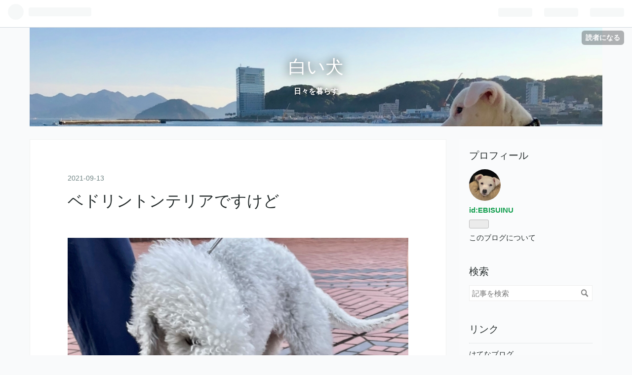

--- FILE ---
content_type: text/html; charset=utf-8
request_url: https://ebisuinu.hatenablog.com/entry/20210913/1631485146
body_size: 11932
content:
<!DOCTYPE html>
<html
  lang="ja"

data-admin-domain="//blog.hatena.ne.jp"
data-admin-origin="https://blog.hatena.ne.jp"
data-author="EBISUINU"
data-avail-langs="ja en"
data-blog="ebisuinu.hatenablog.com"
data-blog-host="ebisuinu.hatenablog.com"
data-blog-is-public="1"
data-blog-name="白い犬"
data-blog-owner="EBISUINU"
data-blog-show-ads="1"
data-blog-show-sleeping-ads=""
data-blog-uri="https://ebisuinu.hatenablog.com/"
data-blog-uuid="26006613510299598"
data-blogs-uri-base="https://ebisuinu.hatenablog.com"
data-brand="hatenablog"
data-data-layer="{&quot;hatenablog&quot;:{&quot;admin&quot;:{},&quot;analytics&quot;:{&quot;brand_property_id&quot;:&quot;&quot;,&quot;measurement_id&quot;:&quot;&quot;,&quot;non_sampling_property_id&quot;:&quot;&quot;,&quot;property_id&quot;:&quot;&quot;,&quot;separated_property_id&quot;:&quot;UA-29716941-23&quot;},&quot;blog&quot;:{&quot;blog_id&quot;:&quot;26006613510299598&quot;,&quot;content_seems_japanese&quot;:&quot;true&quot;,&quot;disable_ads&quot;:&quot;&quot;,&quot;enable_ads&quot;:&quot;true&quot;,&quot;enable_keyword_link&quot;:&quot;true&quot;,&quot;entry_show_footer_related_entries&quot;:&quot;true&quot;,&quot;force_pc_view&quot;:&quot;false&quot;,&quot;is_public&quot;:&quot;true&quot;,&quot;is_responsive_view&quot;:&quot;false&quot;,&quot;is_sleeping&quot;:&quot;false&quot;,&quot;lang&quot;:&quot;ja&quot;,&quot;name&quot;:&quot;\u767d\u3044\u72ac&quot;,&quot;owner_name&quot;:&quot;EBISUINU&quot;,&quot;uri&quot;:&quot;https://ebisuinu.hatenablog.com/&quot;},&quot;brand&quot;:&quot;hatenablog&quot;,&quot;page_id&quot;:&quot;entry&quot;,&quot;permalink_entry&quot;:{&quot;author_name&quot;:&quot;EBISUINU&quot;,&quot;categories&quot;:&quot;&quot;,&quot;character_count&quot;:370,&quot;date&quot;:&quot;2021-09-13&quot;,&quot;entry_id&quot;:&quot;26006613792491414&quot;,&quot;first_category&quot;:&quot;&quot;,&quot;hour&quot;:&quot;7&quot;,&quot;title&quot;:&quot;\u30d9\u30c9\u30ea\u30f3\u30c8\u30f3\u30c6\u30ea\u30a2\u3067\u3059\u3051\u3069&quot;,&quot;uri&quot;:&quot;https://ebisuinu.hatenablog.com/entry/20210913/1631485146&quot;},&quot;pro&quot;:&quot;free&quot;,&quot;router_type&quot;:&quot;blogs&quot;}}"
data-device="pc"
data-dont-recommend-pro="false"
data-global-domain="https://hatena.blog"
data-globalheader-color="b"
data-globalheader-type="pc"
data-has-touch-view="1"
data-help-url="https://help.hatenablog.com"
data-page="entry"
data-parts-domain="https://hatenablog-parts.com"
data-plus-available=""
data-pro="false"
data-router-type="blogs"
data-sentry-dsn="https://03a33e4781a24cf2885099fed222b56d@sentry.io/1195218"
data-sentry-environment="production"
data-sentry-sample-rate="0.1"
data-static-domain="https://cdn.blog.st-hatena.com"
data-version="031141611b07a1920489b9bac6ce4b"




  data-initial-state="{}"

  >
  <head prefix="og: http://ogp.me/ns# fb: http://ogp.me/ns/fb# article: http://ogp.me/ns/article#">

  

  
  <meta name="viewport" content="width=device-width, initial-scale=1.0" />


  


  

  <meta name="robots" content="max-image-preview:large" />


  <meta charset="utf-8"/>
  <meta http-equiv="X-UA-Compatible" content="IE=7; IE=9; IE=10; IE=11" />
  <title>ベドリントンテリアですけど - 白い犬</title>

  
  <link rel="canonical" href="https://ebisuinu.hatenablog.com/entry/20210913/1631485146"/>



  

<meta itemprop="name" content="ベドリントンテリアですけど - 白い犬"/>

  <meta itemprop="image" content="https://cdn.image.st-hatena.com/image/scale/e1d4538a04c1aba4c191a94cefef2f8b8ea58a02/backend=imagemagick;version=1;width=1300/https%3A%2F%2Fcdn-ak.f.st-hatena.com%2Fimages%2Ffotolife%2FE%2FEBISUINU%2F20210731%2F20210731230033.jpg"/>


  <meta property="og:title" content="ベドリントンテリアですけど - 白い犬"/>
<meta property="og:type" content="article"/>
  <meta property="og:url" content="https://ebisuinu.hatenablog.com/entry/20210913/1631485146"/>

  <meta property="og:image" content="https://cdn.image.st-hatena.com/image/scale/e1d4538a04c1aba4c191a94cefef2f8b8ea58a02/backend=imagemagick;version=1;width=1300/https%3A%2F%2Fcdn-ak.f.st-hatena.com%2Fimages%2Ffotolife%2FE%2FEBISUINU%2F20210731%2F20210731230033.jpg"/>

<meta property="og:image:alt" content="ベドリントンテリアですけど - 白い犬"/>
    <meta property="og:description" content="ヒツジちゃんです。 羊みたいでしょう？ 犬です。 哺乳網食肉目イヌ科イヌ属です。 害獣狩り猟犬の俊敏な身体に 闘犬の歴史をもつ勇ましい性格を秘め 長い手足を上品に動かすと 短期集中ダイエットに成功したプードルが ふわっと舞うかのようでした。 なんといっても顔の両側についた瞳と 染谷将太氏のブッダ(注)のような耳が独特で 一度でも会えば忘れられません。 前にいるボクたちが見えているのかどうか ボクも令ちゃんも興味津々でした。 日本ではかなり珍しい犬種だそうですが ご近所にはもう一頭うみちゃんがいます。 いろんな犬がいて いろんな飼い主がいて 世界にはたくさんの多様な生き物が これからボクに会える…" />
<meta property="og:site_name" content="白い犬"/>

  <meta property="article:published_time" content="2021-09-12T22:19:06Z" />

      <meta name="twitter:card"  content="summary_large_image" />
    <meta name="twitter:image" content="https://cdn.image.st-hatena.com/image/scale/e1d4538a04c1aba4c191a94cefef2f8b8ea58a02/backend=imagemagick;version=1;width=1300/https%3A%2F%2Fcdn-ak.f.st-hatena.com%2Fimages%2Ffotolife%2FE%2FEBISUINU%2F20210731%2F20210731230033.jpg" />  <meta name="twitter:title" content="ベドリントンテリアですけど - 白い犬" />    <meta name="twitter:description" content="ヒツジちゃんです。 羊みたいでしょう？ 犬です。 哺乳網食肉目イヌ科イヌ属です。 害獣狩り猟犬の俊敏な身体に 闘犬の歴史をもつ勇ましい性格を秘め 長い手足を上品に動かすと 短期集中ダイエットに成功したプードルが ふわっと舞うかのようでした。 なんといっても顔の両側についた瞳と 染谷将太氏のブッダ(注)のような耳が独特で…" />  <meta name="twitter:app:name:iphone" content="はてなブログアプリ" />
  <meta name="twitter:app:id:iphone" content="583299321" />
  <meta name="twitter:app:url:iphone" content="hatenablog:///open?uri=https%3A%2F%2Febisuinu.hatenablog.com%2Fentry%2F20210913%2F1631485146" />  <meta name="twitter:site" content="@2Bunchkin" />
  
    <meta name="description" content="ヒツジちゃんです。 羊みたいでしょう？ 犬です。 哺乳網食肉目イヌ科イヌ属です。 害獣狩り猟犬の俊敏な身体に 闘犬の歴史をもつ勇ましい性格を秘め 長い手足を上品に動かすと 短期集中ダイエットに成功したプードルが ふわっと舞うかのようでした。 なんといっても顔の両側についた瞳と 染谷将太氏のブッダ(注)のような耳が独特で 一度でも会えば忘れられません。 前にいるボクたちが見えているのかどうか ボクも令ちゃんも興味津々でした。 日本ではかなり珍しい犬種だそうですが ご近所にはもう一頭うみちゃんがいます。 いろんな犬がいて いろんな飼い主がいて 世界にはたくさんの多様な生き物が これからボクに会える…" />
    <meta name="google-site-verification" content="rqRuEe3qOtLi0KH5vo3TB3MIna-GUITCqDjpUYVTRNg" />
    <meta name="keywords" content="”ジャックラッセルテリア”　”子犬”　”白い犬“　うる　”癒し”　" />


  
<script
  id="embed-gtm-data-layer-loader"
  data-data-layer-page-specific="{&quot;hatenablog&quot;:{&quot;blogs_permalink&quot;:{&quot;blog_afc_issued&quot;:&quot;false&quot;,&quot;has_related_entries_with_elasticsearch&quot;:&quot;true&quot;,&quot;is_author_pro&quot;:&quot;false&quot;,&quot;entry_afc_issued&quot;:&quot;false&quot;,&quot;is_blog_sleeping&quot;:&quot;false&quot;}}}"
>
(function() {
  function loadDataLayer(elem, attrName) {
    if (!elem) { return {}; }
    var json = elem.getAttribute(attrName);
    if (!json) { return {}; }
    return JSON.parse(json);
  }

  var globalVariables = loadDataLayer(
    document.documentElement,
    'data-data-layer'
  );
  var pageSpecificVariables = loadDataLayer(
    document.getElementById('embed-gtm-data-layer-loader'),
    'data-data-layer-page-specific'
  );

  var variables = [globalVariables, pageSpecificVariables];

  if (!window.dataLayer) {
    window.dataLayer = [];
  }

  for (var i = 0; i < variables.length; i++) {
    window.dataLayer.push(variables[i]);
  }
})();
</script>

<!-- Google Tag Manager -->
<script>(function(w,d,s,l,i){w[l]=w[l]||[];w[l].push({'gtm.start':
new Date().getTime(),event:'gtm.js'});var f=d.getElementsByTagName(s)[0],
j=d.createElement(s),dl=l!='dataLayer'?'&l='+l:'';j.async=true;j.src=
'https://www.googletagmanager.com/gtm.js?id='+i+dl;f.parentNode.insertBefore(j,f);
})(window,document,'script','dataLayer','GTM-P4CXTW');</script>
<!-- End Google Tag Manager -->











  <link rel="shortcut icon" href="https://ebisuinu.hatenablog.com/icon/favicon">
<link rel="apple-touch-icon" href="https://ebisuinu.hatenablog.com/icon/touch">
<link rel="icon" sizes="192x192" href="https://ebisuinu.hatenablog.com/icon/link">

  

<link rel="alternate" type="application/atom+xml" title="Atom" href="https://ebisuinu.hatenablog.com/feed"/>
<link rel="alternate" type="application/rss+xml" title="RSS2.0" href="https://ebisuinu.hatenablog.com/rss"/>

  <link rel="alternate" type="application/json+oembed" href="https://hatena.blog/oembed?url=https%3A%2F%2Febisuinu.hatenablog.com%2Fentry%2F20210913%2F1631485146&amp;format=json" title="oEmbed Profile of ベドリントンテリアですけど"/>
<link rel="alternate" type="text/xml+oembed" href="https://hatena.blog/oembed?url=https%3A%2F%2Febisuinu.hatenablog.com%2Fentry%2F20210913%2F1631485146&amp;format=xml" title="oEmbed Profile of ベドリントンテリアですけど"/>
  
  <link rel="author" href="http://www.hatena.ne.jp/EBISUINU/">

  

  
      <link rel="preload" href="https://cdn-ak.f.st-hatena.com/images/fotolife/E/EBISUINU/20200405/20200405185200.jpg" as="image"/>
      <link rel="preload" href="https://cdn-ak.f.st-hatena.com/images/fotolife/E/EBISUINU/20210731/20210731230033.jpg" as="image"/>


  
    
<link rel="stylesheet" type="text/css" href="https://cdn.blog.st-hatena.com/css/blog.css?version=031141611b07a1920489b9bac6ce4b"/>

    
  <link rel="stylesheet" type="text/css" href="https://usercss.blog.st-hatena.com/blog_style/26006613510299598/bf0d119d25dad6b6a1bcb86d5fb307194c45283a"/>
  
  

  

  
<script> </script>

  
<style>
  div#google_afc_user,
  div.google-afc-user-container,
  div.google_afc_image,
  div.google_afc_blocklink {
      display: block !important;
  }
</style>


  
    <script src="https://cdn.pool.st-hatena.com/valve/valve.js" async></script>
<script id="test-valve-definition">
  var valve = window.valve || [];

  valve.push(function(v) {
    
    

    v.config({
      service: 'blog',
      content: {
        result: 'adtrust',
        documentIds: ["blog:entry:26006613792491414"]
      }
    });
    v.defineDFPSlot({"lazy":1,"sizes":{"mappings":[[[320,568],[[336,280],[300,250],"fluid"]],[[0,0],[[300,250]]]]},"slotId":"ad-in-entry","unit":"/4374287/blog_pc_entry_sleep_in-article"});    v.defineDFPSlot({"lazy":"","sizes":[[300,250],[336,280],[468,60],"fluid"],"slotId":"google_afc_user_container_0","unit":"/4374287/blog_user"});
    v.sealDFPSlots();
  });
</script>

  

  
    <script type="application/ld+json">{"@context":"http://schema.org","@type":"Article","dateModified":"2021-09-13T07:19:06+09:00","datePublished":"2021-09-13T07:19:06+09:00","description":"ヒツジちゃんです。 羊みたいでしょう？ 犬です。 哺乳網食肉目イヌ科イヌ属です。 害獣狩り猟犬の俊敏な身体に 闘犬の歴史をもつ勇ましい性格を秘め 長い手足を上品に動かすと 短期集中ダイエットに成功したプードルが ふわっと舞うかのようでした。 なんといっても顔の両側についた瞳と 染谷将太氏のブッダ(注)のような耳が独特で 一度でも会えば忘れられません。 前にいるボクたちが見えているのかどうか ボクも令ちゃんも興味津々でした。 日本ではかなり珍しい犬種だそうですが ご近所にはもう一頭うみちゃんがいます。 いろんな犬がいて いろんな飼い主がいて 世界にはたくさんの多様な生き物が これからボクに会える…","headline":"ベドリントンテリアですけど","image":["https://cdn-ak.f.st-hatena.com/images/fotolife/E/EBISUINU/20210731/20210731230033.jpg"],"mainEntityOfPage":{"@id":"https://ebisuinu.hatenablog.com/entry/20210913/1631485146","@type":"WebPage"}}</script>

  

  
</head>

  <body class="page-entry header-image-enable enable-bottom-editarea globalheader-ng-enabled">
    

<div id="globalheader-container"
  data-brand="hatenablog"
  
  >
  <iframe id="globalheader" height="37" frameborder="0" allowTransparency="true"></iframe>
</div>


  
  
  
    <nav class="
      blog-controlls
      
    ">
      <div class="blog-controlls-blog-icon">
        <a href="https://ebisuinu.hatenablog.com/">
          <img src="https://cdn.image.st-hatena.com/image/square/fd87145dfbfc4d64ad74efa49b199574f50170d3/backend=imagemagick;height=128;version=1;width=128/https%3A%2F%2Fcdn.user.blog.st-hatena.com%2Fblog_custom_icon%2F155814295%2F1621604595475674" alt="白い犬"/>
        </a>
      </div>
      <div class="blog-controlls-title">
        <a href="https://ebisuinu.hatenablog.com/">白い犬</a>
      </div>
      <a href="https://blog.hatena.ne.jp/EBISUINU/ebisuinu.hatenablog.com/subscribe?utm_campaign=subscribe_blog&amp;utm_source=blogs_topright_button&amp;utm_medium=button" class="blog-controlls-subscribe-btn test-blog-header-controlls-subscribe">
        読者になる
      </a>
    </nav>
  

  <div id="container">
    <div id="container-inner">
      <header id="blog-title" data-brand="hatenablog">
  <div id="blog-title-inner" style="background-image: url('https://cdn-ak.f.st-hatena.com/images/fotolife/E/EBISUINU/20200405/20200405185200.jpg'); background-position: center -407px;">
    <div id="blog-title-content">
      <h1 id="title"><a href="https://ebisuinu.hatenablog.com/">白い犬</a></h1>
      
        <h2 id="blog-description">日々を暮らす</h2>
      
    </div>
  </div>
</header>

      

      
      




<div id="content" class="hfeed"
  
  >
  <div id="content-inner">
    <div id="wrapper">
      <div id="main">
        <div id="main-inner">
          

          


  


          
  
  <!-- google_ad_section_start -->
  <!-- rakuten_ad_target_begin -->
  
  
  

  

  
    
      
        <article class="entry hentry test-hentry js-entry-article date-first autopagerize_page_element chars-400 words-100 mode-html entry-odd" id="entry-26006613792491414" data-keyword-campaign="" data-uuid="26006613792491414" data-publication-type="entry">
  <div class="entry-inner">
    <header class="entry-header">
  
    <div class="date entry-date first">
    <a href="https://ebisuinu.hatenablog.com/archive/2021/09/13" rel="nofollow">
      <time datetime="2021-09-12T22:19:06Z" title="2021-09-12T22:19:06Z">
        <span class="date-year">2021</span><span class="hyphen">-</span><span class="date-month">09</span><span class="hyphen">-</span><span class="date-day">13</span>
      </time>
    </a>
      </div>
  <h1 class="entry-title">
  <a href="https://ebisuinu.hatenablog.com/entry/20210913/1631485146" class="entry-title-link bookmark">ベドリントンテリアですけど</a>
</h1>

  
  


  

  

</header>

    


    <div class="entry-content hatenablog-entry">
  
    <p><img class="hatena-fotolife" title="" src="https://cdn-ak.f.st-hatena.com/images/fotolife/E/EBISUINU/20210731/20210731230033.jpg" alt="f:id:EBISUINU:20210731230033j:plain" width="1200" height="1159" /></p>
<p>ヒツジちゃんです。</p>
<p>羊みたいでしょう？</p>
<p>犬です。</p>
<p>哺乳網食肉目イヌ科イヌ属です。</p>
<p><img class="hatena-fotolife" title="" src="https://cdn-ak.f.st-hatena.com/images/fotolife/E/EBISUINU/20210731/20210731230056.jpg" alt="f:id:EBISUINU:20210731230056j:plain" width="1200" height="900" /></p>
<p>害獣狩り猟犬の俊敏な身体に</p>
<p><a class="keyword" href="http://d.hatena.ne.jp/keyword/%C6%AE%B8%A4">闘犬</a>の歴史をもつ勇ましい性格を秘め</p>
<p>長い手足を上品に動かすと</p>
<p>短期集中ダイエットに成功したプードルが</p>
<p>ふわっと舞うかのようでした。</p>
<div class="images-row mceNonEditable">
<div class="images-row-item"><img class="hatena-fotolife" title="" src="https://cdn-ak.f.st-hatena.com/images/fotolife/E/EBISUINU/20210731/20210731230045.jpg" alt="f:id:EBISUINU:20210731230045j:plain" width="1064" height="1064" /></div>
<div class="images-row-item"><img class="hatena-fotolife" title="" src="https://cdn-ak.f.st-hatena.com/images/fotolife/E/EBISUINU/20210731/20210731230107.jpg" alt="f:id:EBISUINU:20210731230107j:plain" width="1108" height="1108" /></div>
</div>
<p>なんといっても顔の両側についた瞳と</p>
<p><a class="keyword" href="http://d.hatena.ne.jp/keyword/%C0%F7%C3%AB%BE%AD%C2%C0">染谷将太</a>氏の<a class="keyword" href="http://d.hatena.ne.jp/keyword/%A5%D6%A5%C3%A5%C0">ブッダ</a>(注)のような耳が独特で</p>
<p>一度でも会えば忘れられません。</p>
<p>前にいるボクたちが見えているのかどうか</p>
<p>ボクも<a class="keyword" href="http://d.hatena.ne.jp/keyword/%CE%E1%A4%C1%A4%E3%A4%F3">令ちゃん</a>も興味津々でした。</p>
<p><img class="hatena-fotolife" title="" src="https://cdn-ak.f.st-hatena.com/images/fotolife/E/EBISUINU/20210825/20210825200849.jpg" alt="f:id:EBISUINU:20210825200849j:plain" width="1200" height="789" /><br />日本ではかなり珍しい犬種だそうですが</p>
<p>ご近所にはもう一頭うみちゃんがいます。</p>
<p>いろんな犬がいて</p>
<p>いろんな飼い主がいて</p>
<p>世界にはたくさんの多様な生き物が</p>
<p>これからボクに会える日を待っていると思うと</p>
<p>なんだか楽しくなってくるんです。</p>
<p> </p>
<p><span style="color: #999999;"> </span></p>
<p><span style="color: #999999;">(注)ドラマ「<a class="keyword" href="http://d.hatena.ne.jp/keyword/%C0%BB%A4%AA%A4%CB%A4%A4%A4%B5%A4%F3">聖おにいさん</a>」<a class="keyword" href="http://d.hatena.ne.jp/keyword/%C2%E8%BB%B0%B5%AA">第三紀</a>公式サイト</span></p>
<p><span style="color: #999999;"><a href="https://st023.com/">https://st023.com/</a></span></p>
<p> </p>
<p><br /> </p>
    
    




    

  
</div>

    
  <footer class="entry-footer">
    
    <div class="entry-tags-wrapper">
  <div class="entry-tags">  </div>
</div>

    <p class="entry-footer-section track-inview-by-gtm" data-gtm-track-json="{&quot;area&quot;: &quot;finish_reading&quot;}">
  <span class="author vcard"><span class="fn" data-load-nickname="1" data-user-name="EBISUINU" >EBISUINU</span></span>
  <span class="entry-footer-time"><a href="https://ebisuinu.hatenablog.com/entry/20210913/1631485146"><time data-relative datetime="2021-09-12T22:19:06Z" title="2021-09-12T22:19:06Z" class="updated">2021-09-13 07:19</time></a></span>
  
  
  
    <span class="
      entry-footer-subscribe
      
    " data-test-blog-controlls-subscribe>
      <a href="https://blog.hatena.ne.jp/EBISUINU/ebisuinu.hatenablog.com/subscribe?utm_source=blogs_entry_footer&amp;utm_campaign=subscribe_blog&amp;utm_medium=button">
        読者になる
      </a>
    </span>
  
</p>

    
  <div
    class="hatena-star-container"
    data-hatena-star-container
    data-hatena-star-url="https://ebisuinu.hatenablog.com/entry/20210913/1631485146"
    data-hatena-star-title="ベドリントンテリアですけど"
    data-hatena-star-variant="profile-icon"
    data-hatena-star-profile-url-template="https://blog.hatena.ne.jp/{username}/"
  ></div>


    
<div class="social-buttons">
  
  
    <div class="social-button-item">
      <a href="https://b.hatena.ne.jp/entry/s/ebisuinu.hatenablog.com/entry/20210913/1631485146" class="hatena-bookmark-button" data-hatena-bookmark-url="https://ebisuinu.hatenablog.com/entry/20210913/1631485146" data-hatena-bookmark-layout="vertical-balloon" data-hatena-bookmark-lang="ja" title="この記事をはてなブックマークに追加"><img src="https://b.st-hatena.com/images/entry-button/button-only.gif" alt="この記事をはてなブックマークに追加" width="20" height="20" style="border: none;" /></a>
    </div>
  
  
    <div class="social-button-item">
      <div class="fb-share-button" data-layout="box_count" data-href="https://ebisuinu.hatenablog.com/entry/20210913/1631485146"></div>
    </div>
  
  
    
    
    <div class="social-button-item">
      <a
          class="entry-share-button entry-share-button-twitter test-share-button-twitter"
          href="https://x.com/intent/tweet?text=%E3%83%99%E3%83%89%E3%83%AA%E3%83%B3%E3%83%88%E3%83%B3%E3%83%86%E3%83%AA%E3%82%A2%E3%81%A7%E3%81%99%E3%81%91%E3%81%A9+-+%E7%99%BD%E3%81%84%E7%8A%AC&amp;url=https%3A%2F%2Febisuinu.hatenablog.com%2Fentry%2F20210913%2F1631485146"
          title="X（Twitter）で投稿する"
        ></a>
    </div>
  
  
  
  
  
  
</div>

    
  
  
    
    <div class="google-afc-image test-google-rectangle-ads">      
      
      <div id="google_afc_user_container_0" class="google-afc-user-container google_afc_blocklink2_5 google_afc_boder" data-test-unit="/4374287/blog_user"></div>
      
        <a href="http://blog.hatena.ne.jp/guide/pro" class="open-pro-modal" data-guide-pro-modal-ad-url="https://hatena.blog/guide/pro/modal/ad">広告を非表示にする</a>
      
    </div>
  
  


    <div class="customized-footer">
      

        

          <div class="entry-footer-modules" id="entry-footer-secondary-modules">      
<div class="hatena-module hatena-module-related-entries" >
      
  <!-- Hatena-Epic-has-related-entries-with-elasticsearch:true -->
  <div class="hatena-module-title">
    関連記事
  </div>
  <div class="hatena-module-body">
    <ul class="related-entries hatena-urllist urllist-with-thumbnails">
  
  
    
    <li class="urllist-item related-entries-item">
      <div class="urllist-item-inner related-entries-item-inner">
        
          
                      <a class="urllist-image-link related-entries-image-link" href="https://ebisuinu.hatenablog.com/entry/2025/02/05/LUCA%E3%81%A7%E9%81%8B%E5%8B%95%E4%B8%8D%E8%B6%B3%E8%A7%A3%E6%B6%88%E3%81%97%E3%81%A6%E3%82%82">
  <img alt="LUCAで運動不足解消しても" src="https://cdn.image.st-hatena.com/image/square/d080aaae5de59866ddb1f98e967c86ddab91dc4d/backend=imagemagick;height=100;version=1;width=100/https%3A%2F%2Fcdn-ak.f.st-hatena.com%2Fimages%2Ffotolife%2FE%2FEBISUINU%2F20241123%2F20241123175817.jpg" class="urllist-image related-entries-image" title="LUCAで運動不足解消しても" width="100" height="100" loading="lazy">
</a>
            <div class="urllist-date-link related-entries-date-link">
  <a href="https://ebisuinu.hatenablog.com/archive/2025/02/05" rel="nofollow">
    <time datetime="2025-02-05T08:54:43Z" title="2025年2月5日">
      2025-02-05
    </time>
  </a>
</div>

          <a href="https://ebisuinu.hatenablog.com/entry/2025/02/05/LUCA%E3%81%A7%E9%81%8B%E5%8B%95%E4%B8%8D%E8%B6%B3%E8%A7%A3%E6%B6%88%E3%81%97%E3%81%A6%E3%82%82" class="urllist-title-link related-entries-title-link  urllist-title related-entries-title">LUCAで運動不足解消しても</a>




          
          

                      <div class="urllist-entry-body related-entries-entry-body">令ちゃん母さんが遊んでくれなくなり 朝の散歩もどきだけではボ…</div>
      </div>
    </li>
  
    
    <li class="urllist-item related-entries-item">
      <div class="urllist-item-inner related-entries-item-inner">
        
          
                      <a class="urllist-image-link related-entries-image-link" href="https://ebisuinu.hatenablog.com/entry/2023/03/06/%E3%81%BE%E3%82%93%E3%81%A6%E3%82%93%E3%81%8F%E3%82%93">
  <img alt="まんてんくん" src="https://cdn.image.st-hatena.com/image/square/64a04a6d249a885482500fdf707d96303dacc603/backend=imagemagick;height=100;version=1;width=100/https%3A%2F%2Fcdn-ak.f.st-hatena.com%2Fimages%2Ffotolife%2FE%2FEBISUINU%2F20230112%2F20230112221942.jpg" class="urllist-image related-entries-image" title="まんてんくん" width="100" height="100" loading="lazy">
</a>
            <div class="urllist-date-link related-entries-date-link">
  <a href="https://ebisuinu.hatenablog.com/archive/2023/03/06" rel="nofollow">
    <time datetime="2023-03-06T00:18:23Z" title="2023年3月6日">
      2023-03-06
    </time>
  </a>
</div>

          <a href="https://ebisuinu.hatenablog.com/entry/2023/03/06/%E3%81%BE%E3%82%93%E3%81%A6%E3%82%93%E3%81%8F%E3%82%93" class="urllist-title-link related-entries-title-link  urllist-title related-entries-title">まんてんくん</a>




          
          

                      <div class="urllist-entry-body related-entries-entry-body">艶やかに煌めくのは まんてんくん。 100点満点でしょうかね。 …</div>
      </div>
    </li>
  
    
    <li class="urllist-item related-entries-item">
      <div class="urllist-item-inner related-entries-item-inner">
        
          
                      <a class="urllist-image-link related-entries-image-link" href="https://ebisuinu.hatenablog.com/entry/2022/10/10/%E3%81%8A%E3%83%BC%E3%81%A1%E3%82%83%E3%82%93%E3%82%92%E8%88%90%E3%82%81%E3%81%A6%E3%81%8B%E3%81%8B%E3%82%8B">
  <img alt="おーちゃんを舐めてかかる" src="https://cdn.image.st-hatena.com/image/square/d6754e8f293931fa1b057c1b76f473e7798e5296/backend=imagemagick;height=100;version=1;width=100/https%3A%2F%2Fcdn-ak.f.st-hatena.com%2Fimages%2Ffotolife%2FE%2FEBISUINU%2F20220629%2F20220629175044.jpg" class="urllist-image related-entries-image" title="おーちゃんを舐めてかかる" width="100" height="100" loading="lazy">
</a>
            <div class="urllist-date-link related-entries-date-link">
  <a href="https://ebisuinu.hatenablog.com/archive/2022/10/10" rel="nofollow">
    <time datetime="2022-10-09T22:40:19Z" title="2022年10月10日">
      2022-10-10
    </time>
  </a>
</div>

          <a href="https://ebisuinu.hatenablog.com/entry/2022/10/10/%E3%81%8A%E3%83%BC%E3%81%A1%E3%82%83%E3%82%93%E3%82%92%E8%88%90%E3%82%81%E3%81%A6%E3%81%8B%E3%81%8B%E3%82%8B" class="urllist-title-link related-entries-title-link  urllist-title related-entries-title">おーちゃんを舐めてかかる</a>




          
          

                      <div class="urllist-entry-body related-entries-entry-body">ご近所のおーちゃんは 感情に振り回されるタイプではありません…</div>
      </div>
    </li>
  
    
    <li class="urllist-item related-entries-item">
      <div class="urllist-item-inner related-entries-item-inner">
        
          
                      <a class="urllist-image-link related-entries-image-link" href="https://ebisuinu.hatenablog.com/entry/2022/06/27/%E3%83%80%E3%83%AB%E3%83%A1%E3%82%B7%E3%82%A2%E3%83%B3%E3%81%AB%E4%BC%9A%E3%81%86">
  <img alt="ダルメシアンに会う" src="https://cdn.image.st-hatena.com/image/square/0dcce601c6f79a87f9964a65652ab2ef7f55b526/backend=imagemagick;height=100;version=1;width=100/https%3A%2F%2Fcdn-ak.f.st-hatena.com%2Fimages%2Ffotolife%2FE%2FEBISUINU%2F20220412%2F20220412201114.jpg" class="urllist-image related-entries-image" title="ダルメシアンに会う" width="100" height="100" loading="lazy">
</a>
            <div class="urllist-date-link related-entries-date-link">
  <a href="https://ebisuinu.hatenablog.com/archive/2022/06/27" rel="nofollow">
    <time datetime="2022-06-26T23:40:42Z" title="2022年6月27日">
      2022-06-27
    </time>
  </a>
</div>

          <a href="https://ebisuinu.hatenablog.com/entry/2022/06/27/%E3%83%80%E3%83%AB%E3%83%A1%E3%82%B7%E3%82%A2%E3%83%B3%E3%81%AB%E4%BC%9A%E3%81%86" class="urllist-title-link related-entries-title-link  urllist-title related-entries-title">ダルメシアンに会う</a>




          
          

                      <div class="urllist-entry-body related-entries-entry-body">ドッグランが夏っぽいですよ。 嫌なことと心配なことと怖いこと…</div>
      </div>
    </li>
  
    
    <li class="urllist-item related-entries-item">
      <div class="urllist-item-inner related-entries-item-inner">
        
          
                      <a class="urllist-image-link related-entries-image-link" href="https://ebisuinu.hatenablog.com/entry/20220117/1642373555">
  <img alt="ジャックラッセルテリアを揃える" src="https://cdn.image.st-hatena.com/image/square/d9da9f2ea052af71fc80978e07dbe5b0093c6852/backend=imagemagick;height=100;version=1;width=100/https%3A%2F%2Fcdn-ak.f.st-hatena.com%2Fimages%2Ffotolife%2FE%2FEBISUINU%2F20210519%2F20210519175739.jpg" class="urllist-image related-entries-image" title="ジャックラッセルテリアを揃える" width="100" height="100" loading="lazy">
</a>
            <div class="urllist-date-link related-entries-date-link">
  <a href="https://ebisuinu.hatenablog.com/archive/2022/01/17" rel="nofollow">
    <time datetime="2022-01-16T22:52:35Z" title="2022年1月17日">
      2022-01-17
    </time>
  </a>
</div>

          <a href="https://ebisuinu.hatenablog.com/entry/20220117/1642373555" class="urllist-title-link related-entries-title-link  urllist-title related-entries-title">ジャックラッセルテリアを揃える</a>




          
          

                      <div class="urllist-entry-body related-entries-entry-body">ナイル先輩、ボク、令ちゃん、は ８kg、７kg、５kg、の 大中小…</div>
      </div>
    </li>
  
</ul>

  </div>
</div>
  </div>
        

      
    </div>
    
  <div class="comment-box js-comment-box">
    
    <ul class="comment js-comment">
      <li class="read-more-comments" style="display: none;"><a>もっと読む</a></li>
    </ul>
    
      <a class="leave-comment-title js-leave-comment-title">コメントを書く</a>
    
  </div>

  </footer>

  </div>
</article>

      
      
    
  

  
  <!-- rakuten_ad_target_end -->
  <!-- google_ad_section_end -->
  
  
  
  <div class="pager pager-permalink permalink">
    
      
      <span class="pager-prev">
        <a href="https://ebisuinu.hatenablog.com/entry/20210916/1631740313" rel="prev">
          <span class="pager-arrow">&laquo; </span>
          陶芸
        </a>
      </span>
    
    
      
      <span class="pager-next">
        <a href="https://ebisuinu.hatenablog.com/entry/20210909/1631138995" rel="next">
          低姿勢
          <span class="pager-arrow"> &raquo;</span>
        </a>
      </span>
    
  </div>


  



        </div>
      </div>

      <aside id="box1">
  <div id="box1-inner">
  </div>
</aside>

    </div><!-- #wrapper -->

    
<aside id="box2">
  
  <div id="box2-inner">
    
      

<div class="hatena-module hatena-module-profile">
  <div class="hatena-module-title">
    プロフィール
  </div>
  <div class="hatena-module-body">
    
    <a href="https://ebisuinu.hatenablog.com/about" class="profile-icon-link">
      <img src="https://cdn.profile-image.st-hatena.com/users/EBISUINU/profile.png?1581478472"
      alt="id:EBISUINU" class="profile-icon" />
    </a>
    

    
    <span class="id">
      <a href="https://ebisuinu.hatenablog.com/about" class="hatena-id-link"><span data-load-nickname="1" data-user-name="EBISUINU">id:EBISUINU</span></a>
      
  
  


    </span>
    

    

    

    
      <div class="hatena-follow-button-box btn-subscribe js-hatena-follow-button-box"
  
  >

  <a href="#" class="hatena-follow-button js-hatena-follow-button">
    <span class="subscribing">
      <span class="foreground">読者です</span>
      <span class="background">読者をやめる</span>
    </span>
    <span class="unsubscribing" data-track-name="profile-widget-subscribe-button" data-track-once>
      <span class="foreground">読者になる</span>
      <span class="background">読者になる</span>
    </span>
  </a>
  <div class="subscription-count-box js-subscription-count-box">
    <i></i>
    <u></u>
    <span class="subscription-count js-subscription-count">
    </span>
  </div>
</div>

    

    

    <div class="profile-about">
      <a href="https://ebisuinu.hatenablog.com/about">このブログについて</a>
    </div>

  </div>
</div>

    
      <div class="hatena-module hatena-module-search-box">
  <div class="hatena-module-title">
    検索
  </div>
  <div class="hatena-module-body">
    <form class="search-form" role="search" action="https://ebisuinu.hatenablog.com/search" method="get">
  <input type="text" name="q" class="search-module-input" value="" placeholder="記事を検索" required>
  <input type="submit" value="検索" class="search-module-button" />
</form>

  </div>
</div>

    
      <div class="hatena-module hatena-module-links">
  <div class="hatena-module-title">
    リンク
  </div>
  <div class="hatena-module-body">
    <ul class="hatena-urllist">
      
        <li>
          <a href="https://hatena.blog/">はてなブログ</a>
        </li>
      
        <li>
          <a href="https://hatena.blog/guide?via=200109">ブログをはじめる</a>
        </li>
      
        <li>
          <a href="http://blog.hatenablog.com">週刊はてなブログ</a>
        </li>
      
        <li>
          <a href="https://hatena.blog/guide/pro">はてなブログPro</a>
        </li>
      
    </ul>
  </div>
</div>

    
      <div class="hatena-module hatena-module-recent-entries ">
  <div class="hatena-module-title">
    <a href="https://ebisuinu.hatenablog.com/archive">
      最新記事
    </a>
  </div>
  <div class="hatena-module-body">
    <ul class="recent-entries hatena-urllist ">
  
  
    
    <li class="urllist-item recent-entries-item">
      <div class="urllist-item-inner recent-entries-item-inner">
        
          
          
          <a href="https://ebisuinu.hatenablog.com/entry/2026/01/14/%E5%8B%9D%E6%89%8B%E3%81%AB%E6%A4%85%E5%AD%90%E3%81%AB%E7%99%BB%E3%82%8B" class="urllist-title-link recent-entries-title-link  urllist-title recent-entries-title">勝手に椅子に登る</a>




          
          

                </div>
    </li>
  
    
    <li class="urllist-item recent-entries-item">
      <div class="urllist-item-inner recent-entries-item-inner">
        
          
          
          <a href="https://ebisuinu.hatenablog.com/entry/2026/01/12/%E3%81%8A%E7%96%B2%E3%82%8C%E3%81%95%E3%81%BE%E3%80%81%E3%82%B7%E3%83%A3%E3%83%B3%E3%83%87%E3%83%AA%E3%82%A2" class="urllist-title-link recent-entries-title-link  urllist-title recent-entries-title">お疲れさま、シャンデリア</a>




          
          

                </div>
    </li>
  
    
    <li class="urllist-item recent-entries-item">
      <div class="urllist-item-inner recent-entries-item-inner">
        
          
          
          <a href="https://ebisuinu.hatenablog.com/entry/2026/01/09/%E5%AF%92%E3%81%84%E6%9C%9D%E3%81%AB%E3%82%84%E3%82%8B%E3%81%93%E3%81%A8" class="urllist-title-link recent-entries-title-link  urllist-title recent-entries-title">寒い朝にやること</a>




          
          

                </div>
    </li>
  
    
    <li class="urllist-item recent-entries-item">
      <div class="urllist-item-inner recent-entries-item-inner">
        
          
          
          <a href="https://ebisuinu.hatenablog.com/entry/2026/01/07/%E4%B8%83%E3%81%8C%E3%81%9F%E3%81%8F%E3%81%95%E3%82%93" class="urllist-title-link recent-entries-title-link  urllist-title recent-entries-title">七がたくさん</a>




          
          

                </div>
    </li>
  
    
    <li class="urllist-item recent-entries-item">
      <div class="urllist-item-inner recent-entries-item-inner">
        
          
          
          <a href="https://ebisuinu.hatenablog.com/entry/2026/01/04/%E6%96%B0%E6%98%A5%E3%81%AE%E3%81%8A%E6%85%B6%E3%81%B3" class="urllist-title-link recent-entries-title-link  urllist-title recent-entries-title">新春のお慶び</a>




          
          

                </div>
    </li>
  
</ul>

      </div>
</div>

    
      

<div class="hatena-module hatena-module-archive" data-archive-type="default" data-archive-url="https://ebisuinu.hatenablog.com/archive">
  <div class="hatena-module-title">
    <a href="https://ebisuinu.hatenablog.com/archive">月別アーカイブ</a>
  </div>
  <div class="hatena-module-body">
    
      
        <ul class="hatena-urllist">
          
            <li class="archive-module-year archive-module-year-hidden" data-year="2026">
              <div class="archive-module-button">
                <span class="archive-module-hide-button">▼</span>
                <span class="archive-module-show-button">▶</span>
              </div>
              <a href="https://ebisuinu.hatenablog.com/archive/2026" class="archive-module-year-title archive-module-year-2026">
                2026
              </a>
              <ul class="archive-module-months">
                
                  <li class="archive-module-month">
                    <a href="https://ebisuinu.hatenablog.com/archive/2026/01" class="archive-module-month-title archive-module-month-2026-1">
                      2026 / 1
                    </a>
                  </li>
                
              </ul>
            </li>
          
            <li class="archive-module-year archive-module-year-hidden" data-year="2025">
              <div class="archive-module-button">
                <span class="archive-module-hide-button">▼</span>
                <span class="archive-module-show-button">▶</span>
              </div>
              <a href="https://ebisuinu.hatenablog.com/archive/2025" class="archive-module-year-title archive-module-year-2025">
                2025
              </a>
              <ul class="archive-module-months">
                
                  <li class="archive-module-month">
                    <a href="https://ebisuinu.hatenablog.com/archive/2025/12" class="archive-module-month-title archive-module-month-2025-12">
                      2025 / 12
                    </a>
                  </li>
                
                  <li class="archive-module-month">
                    <a href="https://ebisuinu.hatenablog.com/archive/2025/11" class="archive-module-month-title archive-module-month-2025-11">
                      2025 / 11
                    </a>
                  </li>
                
                  <li class="archive-module-month">
                    <a href="https://ebisuinu.hatenablog.com/archive/2025/10" class="archive-module-month-title archive-module-month-2025-10">
                      2025 / 10
                    </a>
                  </li>
                
                  <li class="archive-module-month">
                    <a href="https://ebisuinu.hatenablog.com/archive/2025/09" class="archive-module-month-title archive-module-month-2025-9">
                      2025 / 9
                    </a>
                  </li>
                
                  <li class="archive-module-month">
                    <a href="https://ebisuinu.hatenablog.com/archive/2025/08" class="archive-module-month-title archive-module-month-2025-8">
                      2025 / 8
                    </a>
                  </li>
                
                  <li class="archive-module-month">
                    <a href="https://ebisuinu.hatenablog.com/archive/2025/07" class="archive-module-month-title archive-module-month-2025-7">
                      2025 / 7
                    </a>
                  </li>
                
                  <li class="archive-module-month">
                    <a href="https://ebisuinu.hatenablog.com/archive/2025/06" class="archive-module-month-title archive-module-month-2025-6">
                      2025 / 6
                    </a>
                  </li>
                
                  <li class="archive-module-month">
                    <a href="https://ebisuinu.hatenablog.com/archive/2025/05" class="archive-module-month-title archive-module-month-2025-5">
                      2025 / 5
                    </a>
                  </li>
                
                  <li class="archive-module-month">
                    <a href="https://ebisuinu.hatenablog.com/archive/2025/04" class="archive-module-month-title archive-module-month-2025-4">
                      2025 / 4
                    </a>
                  </li>
                
                  <li class="archive-module-month">
                    <a href="https://ebisuinu.hatenablog.com/archive/2025/03" class="archive-module-month-title archive-module-month-2025-3">
                      2025 / 3
                    </a>
                  </li>
                
                  <li class="archive-module-month">
                    <a href="https://ebisuinu.hatenablog.com/archive/2025/02" class="archive-module-month-title archive-module-month-2025-2">
                      2025 / 2
                    </a>
                  </li>
                
                  <li class="archive-module-month">
                    <a href="https://ebisuinu.hatenablog.com/archive/2025/01" class="archive-module-month-title archive-module-month-2025-1">
                      2025 / 1
                    </a>
                  </li>
                
              </ul>
            </li>
          
            <li class="archive-module-year archive-module-year-hidden" data-year="2024">
              <div class="archive-module-button">
                <span class="archive-module-hide-button">▼</span>
                <span class="archive-module-show-button">▶</span>
              </div>
              <a href="https://ebisuinu.hatenablog.com/archive/2024" class="archive-module-year-title archive-module-year-2024">
                2024
              </a>
              <ul class="archive-module-months">
                
                  <li class="archive-module-month">
                    <a href="https://ebisuinu.hatenablog.com/archive/2024/12" class="archive-module-month-title archive-module-month-2024-12">
                      2024 / 12
                    </a>
                  </li>
                
                  <li class="archive-module-month">
                    <a href="https://ebisuinu.hatenablog.com/archive/2024/11" class="archive-module-month-title archive-module-month-2024-11">
                      2024 / 11
                    </a>
                  </li>
                
                  <li class="archive-module-month">
                    <a href="https://ebisuinu.hatenablog.com/archive/2024/10" class="archive-module-month-title archive-module-month-2024-10">
                      2024 / 10
                    </a>
                  </li>
                
                  <li class="archive-module-month">
                    <a href="https://ebisuinu.hatenablog.com/archive/2024/09" class="archive-module-month-title archive-module-month-2024-9">
                      2024 / 9
                    </a>
                  </li>
                
                  <li class="archive-module-month">
                    <a href="https://ebisuinu.hatenablog.com/archive/2024/08" class="archive-module-month-title archive-module-month-2024-8">
                      2024 / 8
                    </a>
                  </li>
                
                  <li class="archive-module-month">
                    <a href="https://ebisuinu.hatenablog.com/archive/2024/07" class="archive-module-month-title archive-module-month-2024-7">
                      2024 / 7
                    </a>
                  </li>
                
                  <li class="archive-module-month">
                    <a href="https://ebisuinu.hatenablog.com/archive/2024/06" class="archive-module-month-title archive-module-month-2024-6">
                      2024 / 6
                    </a>
                  </li>
                
                  <li class="archive-module-month">
                    <a href="https://ebisuinu.hatenablog.com/archive/2024/05" class="archive-module-month-title archive-module-month-2024-5">
                      2024 / 5
                    </a>
                  </li>
                
                  <li class="archive-module-month">
                    <a href="https://ebisuinu.hatenablog.com/archive/2024/04" class="archive-module-month-title archive-module-month-2024-4">
                      2024 / 4
                    </a>
                  </li>
                
                  <li class="archive-module-month">
                    <a href="https://ebisuinu.hatenablog.com/archive/2024/03" class="archive-module-month-title archive-module-month-2024-3">
                      2024 / 3
                    </a>
                  </li>
                
                  <li class="archive-module-month">
                    <a href="https://ebisuinu.hatenablog.com/archive/2024/02" class="archive-module-month-title archive-module-month-2024-2">
                      2024 / 2
                    </a>
                  </li>
                
                  <li class="archive-module-month">
                    <a href="https://ebisuinu.hatenablog.com/archive/2024/01" class="archive-module-month-title archive-module-month-2024-1">
                      2024 / 1
                    </a>
                  </li>
                
              </ul>
            </li>
          
            <li class="archive-module-year archive-module-year-hidden" data-year="2023">
              <div class="archive-module-button">
                <span class="archive-module-hide-button">▼</span>
                <span class="archive-module-show-button">▶</span>
              </div>
              <a href="https://ebisuinu.hatenablog.com/archive/2023" class="archive-module-year-title archive-module-year-2023">
                2023
              </a>
              <ul class="archive-module-months">
                
                  <li class="archive-module-month">
                    <a href="https://ebisuinu.hatenablog.com/archive/2023/12" class="archive-module-month-title archive-module-month-2023-12">
                      2023 / 12
                    </a>
                  </li>
                
                  <li class="archive-module-month">
                    <a href="https://ebisuinu.hatenablog.com/archive/2023/11" class="archive-module-month-title archive-module-month-2023-11">
                      2023 / 11
                    </a>
                  </li>
                
                  <li class="archive-module-month">
                    <a href="https://ebisuinu.hatenablog.com/archive/2023/10" class="archive-module-month-title archive-module-month-2023-10">
                      2023 / 10
                    </a>
                  </li>
                
                  <li class="archive-module-month">
                    <a href="https://ebisuinu.hatenablog.com/archive/2023/09" class="archive-module-month-title archive-module-month-2023-9">
                      2023 / 9
                    </a>
                  </li>
                
                  <li class="archive-module-month">
                    <a href="https://ebisuinu.hatenablog.com/archive/2023/08" class="archive-module-month-title archive-module-month-2023-8">
                      2023 / 8
                    </a>
                  </li>
                
                  <li class="archive-module-month">
                    <a href="https://ebisuinu.hatenablog.com/archive/2023/07" class="archive-module-month-title archive-module-month-2023-7">
                      2023 / 7
                    </a>
                  </li>
                
                  <li class="archive-module-month">
                    <a href="https://ebisuinu.hatenablog.com/archive/2023/06" class="archive-module-month-title archive-module-month-2023-6">
                      2023 / 6
                    </a>
                  </li>
                
                  <li class="archive-module-month">
                    <a href="https://ebisuinu.hatenablog.com/archive/2023/05" class="archive-module-month-title archive-module-month-2023-5">
                      2023 / 5
                    </a>
                  </li>
                
                  <li class="archive-module-month">
                    <a href="https://ebisuinu.hatenablog.com/archive/2023/04" class="archive-module-month-title archive-module-month-2023-4">
                      2023 / 4
                    </a>
                  </li>
                
                  <li class="archive-module-month">
                    <a href="https://ebisuinu.hatenablog.com/archive/2023/03" class="archive-module-month-title archive-module-month-2023-3">
                      2023 / 3
                    </a>
                  </li>
                
                  <li class="archive-module-month">
                    <a href="https://ebisuinu.hatenablog.com/archive/2023/02" class="archive-module-month-title archive-module-month-2023-2">
                      2023 / 2
                    </a>
                  </li>
                
                  <li class="archive-module-month">
                    <a href="https://ebisuinu.hatenablog.com/archive/2023/01" class="archive-module-month-title archive-module-month-2023-1">
                      2023 / 1
                    </a>
                  </li>
                
              </ul>
            </li>
          
            <li class="archive-module-year archive-module-year-hidden" data-year="2022">
              <div class="archive-module-button">
                <span class="archive-module-hide-button">▼</span>
                <span class="archive-module-show-button">▶</span>
              </div>
              <a href="https://ebisuinu.hatenablog.com/archive/2022" class="archive-module-year-title archive-module-year-2022">
                2022
              </a>
              <ul class="archive-module-months">
                
                  <li class="archive-module-month">
                    <a href="https://ebisuinu.hatenablog.com/archive/2022/12" class="archive-module-month-title archive-module-month-2022-12">
                      2022 / 12
                    </a>
                  </li>
                
                  <li class="archive-module-month">
                    <a href="https://ebisuinu.hatenablog.com/archive/2022/11" class="archive-module-month-title archive-module-month-2022-11">
                      2022 / 11
                    </a>
                  </li>
                
                  <li class="archive-module-month">
                    <a href="https://ebisuinu.hatenablog.com/archive/2022/10" class="archive-module-month-title archive-module-month-2022-10">
                      2022 / 10
                    </a>
                  </li>
                
                  <li class="archive-module-month">
                    <a href="https://ebisuinu.hatenablog.com/archive/2022/09" class="archive-module-month-title archive-module-month-2022-9">
                      2022 / 9
                    </a>
                  </li>
                
                  <li class="archive-module-month">
                    <a href="https://ebisuinu.hatenablog.com/archive/2022/08" class="archive-module-month-title archive-module-month-2022-8">
                      2022 / 8
                    </a>
                  </li>
                
                  <li class="archive-module-month">
                    <a href="https://ebisuinu.hatenablog.com/archive/2022/07" class="archive-module-month-title archive-module-month-2022-7">
                      2022 / 7
                    </a>
                  </li>
                
                  <li class="archive-module-month">
                    <a href="https://ebisuinu.hatenablog.com/archive/2022/06" class="archive-module-month-title archive-module-month-2022-6">
                      2022 / 6
                    </a>
                  </li>
                
                  <li class="archive-module-month">
                    <a href="https://ebisuinu.hatenablog.com/archive/2022/05" class="archive-module-month-title archive-module-month-2022-5">
                      2022 / 5
                    </a>
                  </li>
                
                  <li class="archive-module-month">
                    <a href="https://ebisuinu.hatenablog.com/archive/2022/04" class="archive-module-month-title archive-module-month-2022-4">
                      2022 / 4
                    </a>
                  </li>
                
                  <li class="archive-module-month">
                    <a href="https://ebisuinu.hatenablog.com/archive/2022/03" class="archive-module-month-title archive-module-month-2022-3">
                      2022 / 3
                    </a>
                  </li>
                
                  <li class="archive-module-month">
                    <a href="https://ebisuinu.hatenablog.com/archive/2022/02" class="archive-module-month-title archive-module-month-2022-2">
                      2022 / 2
                    </a>
                  </li>
                
                  <li class="archive-module-month">
                    <a href="https://ebisuinu.hatenablog.com/archive/2022/01" class="archive-module-month-title archive-module-month-2022-1">
                      2022 / 1
                    </a>
                  </li>
                
              </ul>
            </li>
          
            <li class="archive-module-year archive-module-year-hidden" data-year="2021">
              <div class="archive-module-button">
                <span class="archive-module-hide-button">▼</span>
                <span class="archive-module-show-button">▶</span>
              </div>
              <a href="https://ebisuinu.hatenablog.com/archive/2021" class="archive-module-year-title archive-module-year-2021">
                2021
              </a>
              <ul class="archive-module-months">
                
                  <li class="archive-module-month">
                    <a href="https://ebisuinu.hatenablog.com/archive/2021/12" class="archive-module-month-title archive-module-month-2021-12">
                      2021 / 12
                    </a>
                  </li>
                
                  <li class="archive-module-month">
                    <a href="https://ebisuinu.hatenablog.com/archive/2021/11" class="archive-module-month-title archive-module-month-2021-11">
                      2021 / 11
                    </a>
                  </li>
                
                  <li class="archive-module-month">
                    <a href="https://ebisuinu.hatenablog.com/archive/2021/10" class="archive-module-month-title archive-module-month-2021-10">
                      2021 / 10
                    </a>
                  </li>
                
                  <li class="archive-module-month">
                    <a href="https://ebisuinu.hatenablog.com/archive/2021/09" class="archive-module-month-title archive-module-month-2021-9">
                      2021 / 9
                    </a>
                  </li>
                
                  <li class="archive-module-month">
                    <a href="https://ebisuinu.hatenablog.com/archive/2021/08" class="archive-module-month-title archive-module-month-2021-8">
                      2021 / 8
                    </a>
                  </li>
                
                  <li class="archive-module-month">
                    <a href="https://ebisuinu.hatenablog.com/archive/2021/07" class="archive-module-month-title archive-module-month-2021-7">
                      2021 / 7
                    </a>
                  </li>
                
                  <li class="archive-module-month">
                    <a href="https://ebisuinu.hatenablog.com/archive/2021/06" class="archive-module-month-title archive-module-month-2021-6">
                      2021 / 6
                    </a>
                  </li>
                
                  <li class="archive-module-month">
                    <a href="https://ebisuinu.hatenablog.com/archive/2021/05" class="archive-module-month-title archive-module-month-2021-5">
                      2021 / 5
                    </a>
                  </li>
                
                  <li class="archive-module-month">
                    <a href="https://ebisuinu.hatenablog.com/archive/2021/04" class="archive-module-month-title archive-module-month-2021-4">
                      2021 / 4
                    </a>
                  </li>
                
                  <li class="archive-module-month">
                    <a href="https://ebisuinu.hatenablog.com/archive/2021/03" class="archive-module-month-title archive-module-month-2021-3">
                      2021 / 3
                    </a>
                  </li>
                
                  <li class="archive-module-month">
                    <a href="https://ebisuinu.hatenablog.com/archive/2021/02" class="archive-module-month-title archive-module-month-2021-2">
                      2021 / 2
                    </a>
                  </li>
                
                  <li class="archive-module-month">
                    <a href="https://ebisuinu.hatenablog.com/archive/2021/01" class="archive-module-month-title archive-module-month-2021-1">
                      2021 / 1
                    </a>
                  </li>
                
              </ul>
            </li>
          
            <li class="archive-module-year archive-module-year-hidden" data-year="2020">
              <div class="archive-module-button">
                <span class="archive-module-hide-button">▼</span>
                <span class="archive-module-show-button">▶</span>
              </div>
              <a href="https://ebisuinu.hatenablog.com/archive/2020" class="archive-module-year-title archive-module-year-2020">
                2020
              </a>
              <ul class="archive-module-months">
                
                  <li class="archive-module-month">
                    <a href="https://ebisuinu.hatenablog.com/archive/2020/12" class="archive-module-month-title archive-module-month-2020-12">
                      2020 / 12
                    </a>
                  </li>
                
                  <li class="archive-module-month">
                    <a href="https://ebisuinu.hatenablog.com/archive/2020/11" class="archive-module-month-title archive-module-month-2020-11">
                      2020 / 11
                    </a>
                  </li>
                
                  <li class="archive-module-month">
                    <a href="https://ebisuinu.hatenablog.com/archive/2020/10" class="archive-module-month-title archive-module-month-2020-10">
                      2020 / 10
                    </a>
                  </li>
                
                  <li class="archive-module-month">
                    <a href="https://ebisuinu.hatenablog.com/archive/2020/09" class="archive-module-month-title archive-module-month-2020-9">
                      2020 / 9
                    </a>
                  </li>
                
                  <li class="archive-module-month">
                    <a href="https://ebisuinu.hatenablog.com/archive/2020/08" class="archive-module-month-title archive-module-month-2020-8">
                      2020 / 8
                    </a>
                  </li>
                
                  <li class="archive-module-month">
                    <a href="https://ebisuinu.hatenablog.com/archive/2020/07" class="archive-module-month-title archive-module-month-2020-7">
                      2020 / 7
                    </a>
                  </li>
                
                  <li class="archive-module-month">
                    <a href="https://ebisuinu.hatenablog.com/archive/2020/06" class="archive-module-month-title archive-module-month-2020-6">
                      2020 / 6
                    </a>
                  </li>
                
                  <li class="archive-module-month">
                    <a href="https://ebisuinu.hatenablog.com/archive/2020/05" class="archive-module-month-title archive-module-month-2020-5">
                      2020 / 5
                    </a>
                  </li>
                
                  <li class="archive-module-month">
                    <a href="https://ebisuinu.hatenablog.com/archive/2020/04" class="archive-module-month-title archive-module-month-2020-4">
                      2020 / 4
                    </a>
                  </li>
                
                  <li class="archive-module-month">
                    <a href="https://ebisuinu.hatenablog.com/archive/2020/03" class="archive-module-month-title archive-module-month-2020-3">
                      2020 / 3
                    </a>
                  </li>
                
                  <li class="archive-module-month">
                    <a href="https://ebisuinu.hatenablog.com/archive/2020/02" class="archive-module-month-title archive-module-month-2020-2">
                      2020 / 2
                    </a>
                  </li>
                
              </ul>
            </li>
          
        </ul>
      
    
  </div>
</div>

    
    
  </div>
</aside>


  </div>
</div>




      

      
  <div id="bottom-editarea">
    <script data-ad-client="ca-pub-1064073851494277" async src="https://pagead2.googlesyndication.com/pagead/js/adsbygoogle.js"></script>
  </div>


    </div>
  </div>
  
<footer id="footer" data-brand="hatenablog">
  <div id="footer-inner">
    
      <div style="display:none !important" class="guest-footer js-guide-register test-blogs-register-guide" data-action="guide-register">
  <div class="guest-footer-content">
    <h3>はてなブログをはじめよう！</h3>
    <p>EBISUINUさんは、はてなブログを使っています。あなたもはてなブログをはじめてみませんか？</p>
    <div class="guest-footer-btn-container">
      <div  class="guest-footer-btn">
        <a class="btn btn-register js-inherit-ga" href="https://blog.hatena.ne.jp/register?via=200227" target="_blank">はてなブログをはじめる（無料）</a>
      </div>
      <div  class="guest-footer-btn">
        <a href="https://hatena.blog/guide" target="_blank">はてなブログとは</a>
      </div>
    </div>
  </div>
</div>

    
    <address class="footer-address">
      <a href="https://ebisuinu.hatenablog.com/">
        <img src="https://cdn.image.st-hatena.com/image/square/fd87145dfbfc4d64ad74efa49b199574f50170d3/backend=imagemagick;height=128;version=1;width=128/https%3A%2F%2Fcdn.user.blog.st-hatena.com%2Fblog_custom_icon%2F155814295%2F1621604595475674" width="16" height="16" alt="白い犬"/>
        <span class="footer-address-name">白い犬</span>
      </a>
    </address>
    <p class="services">
      Powered by <a href="https://hatena.blog/">Hatena Blog</a>
      |
        <a href="https://blog.hatena.ne.jp/-/abuse_report?target_url=https%3A%2F%2Febisuinu.hatenablog.com%2Fentry%2F20210913%2F1631485146" class="report-abuse-link test-report-abuse-link" target="_blank">ブログを報告する</a>
    </p>
  </div>
</footer>


  
  <script async src="https://s.hatena.ne.jp/js/widget/star.js"></script>
  
  
  <script>
    if (typeof window.Hatena === 'undefined') {
      window.Hatena = {};
    }
    if (!Hatena.hasOwnProperty('Star')) {
      Hatena.Star = {
        VERSION: 2,
      };
    }
  </script>


  
    <div id="fb-root"></div>
<script>(function(d, s, id) {
  var js, fjs = d.getElementsByTagName(s)[0];
  if (d.getElementById(id)) return;
  js = d.createElement(s); js.id = id;
  js.src = "//connect.facebook.net/ja_JP/sdk.js#xfbml=1&appId=719729204785177&version=v17.0";
  fjs.parentNode.insertBefore(js, fjs);
}(document, 'script', 'facebook-jssdk'));</script>

  
  

<div class="quote-box">
  <div class="tooltip-quote tooltip-quote-stock">
    <i class="blogicon-quote" title="引用をストック"></i>
  </div>
  <div class="tooltip-quote tooltip-quote-tweet js-tooltip-quote-tweet">
    <a class="js-tweet-quote" target="_blank" data-track-name="quote-tweet" data-track-once>
      <img src="https://cdn.blog.st-hatena.com/images/admin/quote/quote-x-icon.svg?version=031141611b07a1920489b9bac6ce4b" title="引用して投稿する" >
    </a>
  </div>
</div>

<div class="quote-stock-panel" id="quote-stock-message-box" style="position: absolute; z-index: 3000">
  <div class="message-box" id="quote-stock-succeeded-message" style="display: none">
    <p>引用をストックしました</p>
    <button class="btn btn-primary" id="quote-stock-show-editor-button" data-track-name="curation-quote-edit-button">ストック一覧を見る</button>
    <button class="btn quote-stock-close-message-button">閉じる</button>
  </div>

  <div class="message-box" id="quote-login-required-message" style="display: none">
    <p>引用するにはまずログインしてください</p>
    <button class="btn btn-primary" id="quote-login-button">ログイン</button>
    <button class="btn quote-stock-close-message-button">閉じる</button>
  </div>

  <div class="error-box" id="quote-stock-failed-message" style="display: none">
    <p>引用をストックできませんでした。再度お試しください</p>
    <button class="btn quote-stock-close-message-button">閉じる</button>
  </div>

  <div class="error-box" id="unstockable-quote-message-box" style="display: none; position: absolute; z-index: 3000;">
    <p>限定公開記事のため引用できません。</p>
  </div>
</div>

<script type="x-underscore-template" id="js-requote-button-template">
  <div class="requote-button js-requote-button">
    <button class="requote-button-btn tipsy-top" title="引用する"><i class="blogicon-quote"></i></button>
  </div>
</script>



  
  <div id="hidden-subscribe-button" style="display: none;">
    <div class="hatena-follow-button-box btn-subscribe js-hatena-follow-button-box"
  
  >

  <a href="#" class="hatena-follow-button js-hatena-follow-button">
    <span class="subscribing">
      <span class="foreground">読者です</span>
      <span class="background">読者をやめる</span>
    </span>
    <span class="unsubscribing" data-track-name="profile-widget-subscribe-button" data-track-once>
      <span class="foreground">読者になる</span>
      <span class="background">読者になる</span>
    </span>
  </a>
  <div class="subscription-count-box js-subscription-count-box">
    <i></i>
    <u></u>
    <span class="subscription-count js-subscription-count">
    </span>
  </div>
</div>

  </div>

  



    


  <script async src="https://platform.twitter.com/widgets.js" charset="utf-8"></script>

<script src="https://b.st-hatena.com/js/bookmark_button.js" charset="utf-8" async="async"></script>


<script type="text/javascript" src="https://cdn.blog.st-hatena.com/js/external/jquery.min.js?v=1.12.4&amp;version=031141611b07a1920489b9bac6ce4b"></script>







<script src="https://cdn.blog.st-hatena.com/js/texts-ja.js?version=031141611b07a1920489b9bac6ce4b"></script>



  <script id="vendors-js" data-env="production" src="https://cdn.blog.st-hatena.com/js/vendors.js?version=031141611b07a1920489b9bac6ce4b" crossorigin="anonymous"></script>

<script id="hatenablog-js" data-env="production" src="https://cdn.blog.st-hatena.com/js/hatenablog.js?version=031141611b07a1920489b9bac6ce4b" crossorigin="anonymous" data-page-id="entry"></script>


  <script>Hatena.Diary.GlobalHeader.init()</script>







    
  <script id="valve-dmp" data-service="blog" src="https://cdn.pool.st-hatena.com/valve/dmp.js" data-test-id="dmpjs" async></script>


    





  </body>
</html>



--- FILE ---
content_type: text/html; charset=utf-8
request_url: https://www.google.com/recaptcha/api2/aframe
body_size: 265
content:
<!DOCTYPE HTML><html><head><meta http-equiv="content-type" content="text/html; charset=UTF-8"></head><body><script nonce="l9aqspraX2sQgSXWqJ0uvA">/** Anti-fraud and anti-abuse applications only. See google.com/recaptcha */ try{var clients={'sodar':'https://pagead2.googlesyndication.com/pagead/sodar?'};window.addEventListener("message",function(a){try{if(a.source===window.parent){var b=JSON.parse(a.data);var c=clients[b['id']];if(c){var d=document.createElement('img');d.src=c+b['params']+'&rc='+(localStorage.getItem("rc::a")?sessionStorage.getItem("rc::b"):"");window.document.body.appendChild(d);sessionStorage.setItem("rc::e",parseInt(sessionStorage.getItem("rc::e")||0)+1);localStorage.setItem("rc::h",'1768419306427');}}}catch(b){}});window.parent.postMessage("_grecaptcha_ready", "*");}catch(b){}</script></body></html>